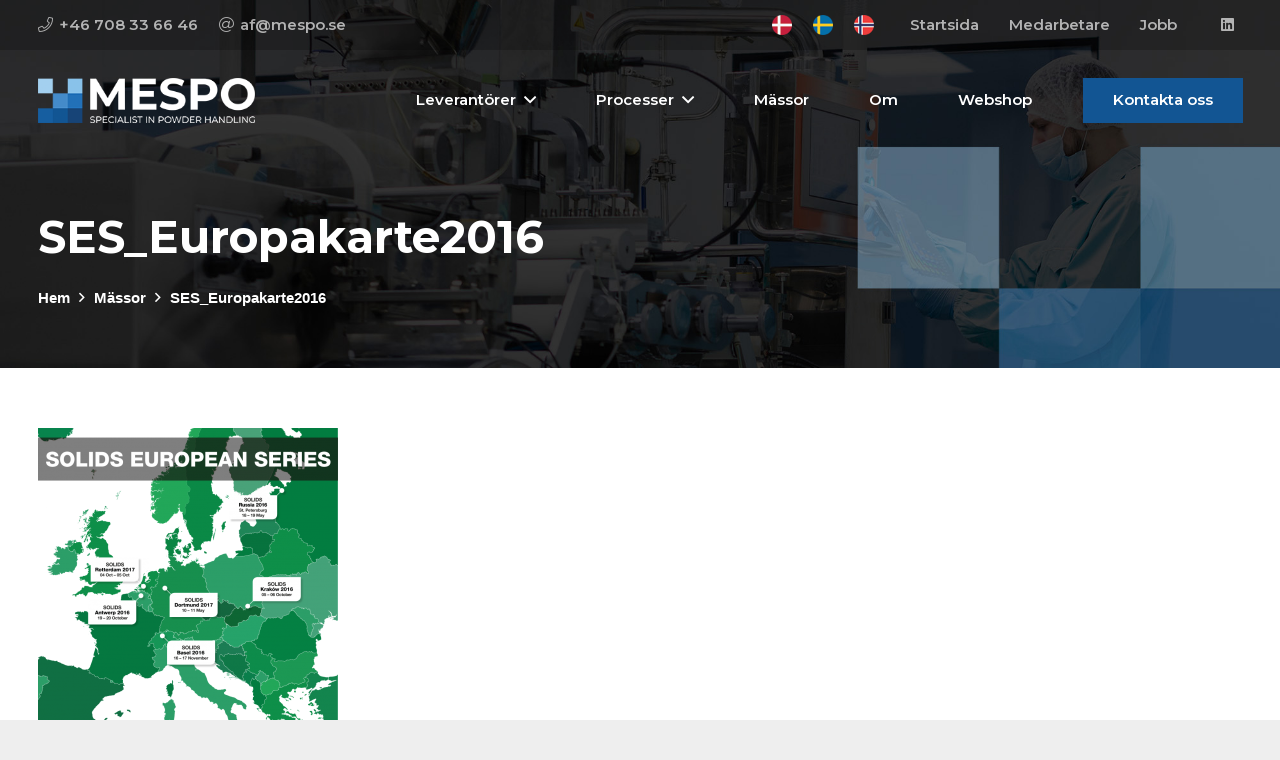

--- FILE ---
content_type: text/css
request_url: https://mespo.se/wp-content/themes/Impreza-child/style.css?ver=8.27
body_size: 178
content:
/*
Theme Name: Impreza Child
Template: Impreza
Version: 1.0
Author:	UpSolution
Theme URI: http://impreza.us-themes.com/
Author URI: http://us-themes.com/
*/

/*Add your own styles here:*/
.produktbox { 
    transition: all .2s ease-in-out;
}
.produktbox:hover { 
    transform: scale(1.03); 
}
.g-breadcrumbs a {
	color: #fff !important;
	font-weight: 600;
}
#ssb-container ul li a {
	padding: 0px;
}
#ssb-container {
	top: 40%;
}
.w-tabs.layout_ver.navwidth_20 .w-tabs-sections {
	background-color: #f9f9f9;
	padding: 30px 30px 20px 0px;
}
.w-tabs.style_trendy.layout_ver.navpos_left .w-tabs-list::before, .w-tabs.style_trendy.layout_ver.navpos_left .w-tabs-item-h {
	border-width: 0 5px 0 0;
}
.box {
	background-color: #f5f5f5 !important;
	padding: 40px 20px !important;
	border-top: 3px solid #448bca !important;
}
.footerbox {
}
.boxsidebar {
	background-color: #f5f5f5 !important;
	padding: 20px 20px !important;
}
.l-main .widget_nav_menu .menu-item a {
    border-color: #f5f5f5 !important;
}
.l-main .widget {
	margin-bottom: 1.5rem !important;
}
.l-main .widget_nav_menu .menu {
	border-width: 0 0 0px !important;
}
@media only screen and (max-width: 900px) {
.l-sidebar {
	padding: 0rem 0 1rem 0 !important;
}
}
@media only screen and (max-width: 580px) {
.forsidelinks a {
	font-size: 10px !important;
}
.forsidelinks p {
	font-size: 10px !important;
}
}